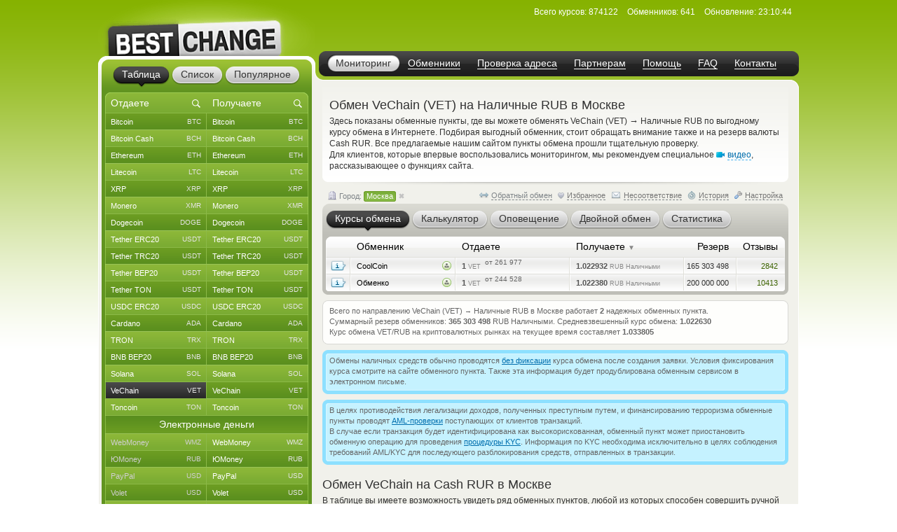

--- FILE ---
content_type: image/svg+xml
request_url: https://www.bestchange.ru/images/cancel-white.svg
body_size: 71
content:
<svg viewBox="0 0 48 48" xmlns="http://www.w3.org/2000/svg"><path d="M38 12.83 35.17 10 24 21.17 12.83 10 10 12.83 21.17 24 10 35.17 12.83 38 24 26.83 35.17 38 38 35.17 26.83 24z" fill="#ffffff" class="fill-000000"></path><path d="M0 0h48v48H0z" fill="none"></path></svg>